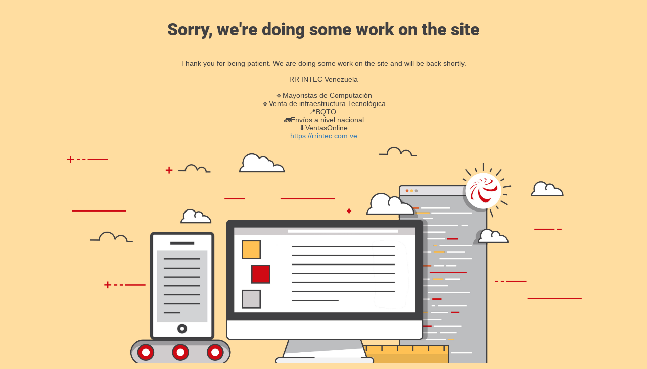

--- FILE ---
content_type: text/html; charset=UTF-8
request_url: https://rrintec.net/tienda/audifono-con-microfono-grande-gio-tipo-gaming
body_size: 869
content:

<html lang="en">
  <head>
    <meta charset="utf-8">
    <meta http-equiv="X-UA-Compatible" content="IE=edge">
    <meta name="viewport" content="width=device-width, initial-scale=1">
    <title>RRINTEC is under construction</title>
    <meta name="description" content="RR GROUP" />
    <meta name="generator" content="Free UnderConstructionPage plugin for WordPress">
    <link rel="stylesheet" href="https://fonts.bunny.net/css?family=Roboto:400,900">
    <link rel="stylesheet" href="https://rrintec.net/wp-content/plugins/under-construction-page/themes/css/bootstrap.min.css?v=3.99" type="text/css">
<link rel="stylesheet" href="https://rrintec.net/wp-content/plugins/under-construction-page/themes/css/common.css?v=3.99" type="text/css">
<link rel="stylesheet" href="https://rrintec.net/wp-content/plugins/under-construction-page/themes/000webhost/style.css?v=3.99" type="text/css">
<link rel="stylesheet" href="https://rrintec.net/wp-content/plugins/under-construction-page/themes/css/font-awesome.min.css?v=3.99" type="text/css">
<link rel="icon" href="https://rrintec.net/wp-content/plugins/under-construction-page/themes/images/favicon.png" />
  </head>

  <body>
    <div class="container">
      <div class="row">
        <div class="col-xs-12 col-md-12 col-lg-12">
          <h1>Sorry, we're doing some work on the site</h1>
        </div>
      </div>

      <div class="row">
        <div class="col-xs-12 col-md-8 col-md-offset-2 col-lg-offset-2 col-lg-8">
          <p class="content">Thank you for being patient. We are doing some work on the site and will be back shortly.<br />
<br />
RR INTEC Venezuela<br />
<br />
🔹Mayoristas de Computación<br />
🔹Venta de infraestructura Tecnológica<br />
📍BQTO.<br />
🚛Envíos a nivel nacional<br />
⬇️VentasOnline<br />
<a href="https://rrintec.com.ve">https://rrintec.com.ve</a></p>
        </div>
      </div>

      <div class="row" id="social">
        <div class="col-xs-12 col-md-12 col-lg-12">
          
        </div>
      </div>
    </div>

    <div id="hero-image">
      <img src="https://rrintec.net/wp-content/plugins/under-construction-page/themes/000webhost/000webhost.jpg" alt="Site is Under Construction" title="Site is Under Construction">
    </div>

    
  <script defer src="https://static.cloudflareinsights.com/beacon.min.js/vcd15cbe7772f49c399c6a5babf22c1241717689176015" integrity="sha512-ZpsOmlRQV6y907TI0dKBHq9Md29nnaEIPlkf84rnaERnq6zvWvPUqr2ft8M1aS28oN72PdrCzSjY4U6VaAw1EQ==" data-cf-beacon='{"version":"2024.11.0","token":"af8dcf0545384bbf9717d970da53b294","r":1,"server_timing":{"name":{"cfCacheStatus":true,"cfEdge":true,"cfExtPri":true,"cfL4":true,"cfOrigin":true,"cfSpeedBrain":true},"location_startswith":null}}' crossorigin="anonymous"></script>
</body>
</html>
